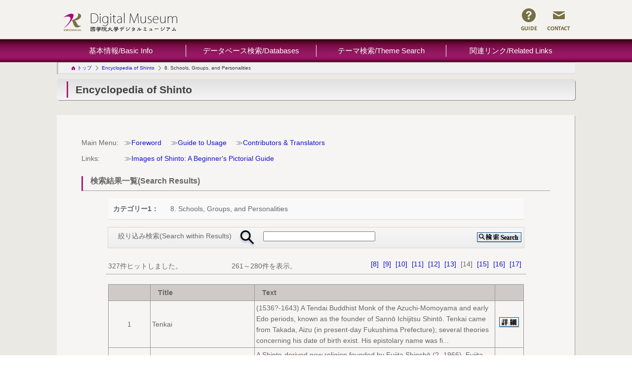

--- FILE ---
content_type: text/html; charset=utf-8
request_url: https://d-museum.kokugakuin.ac.jp/eos/search/?contents_type=116&pageID=14
body_size: 9620
content:
<!DOCTYPE html> 
<html lang="ja">
<head>
<meta http-equiv="Content-Type" content="text/html; charset=UTF-8">
<meta http-equiv="Content-Style-Type" content="text/css">
<meta http-equiv="Content-Script-Type" content="text/javascript">
<meta http-equiv="x-ua-compatible" content="IE=Edge">
<title>8. Schools&#44; Groups&#44; and Personalities | 國學院大學デジタルミュージアム</title>
<meta name="Keywords" content="8. Schools, Groups, and Personalities,國學院大學博物館,考古,神道,日本,文化,歴史,国学院大学博物館,縄文,神社,宗教,東京,データベース,デジタル,Japanese,tokyo,shibuya,Culture,History,Museum,Archaeology,jomon,,Shinto,Shrine,religion,Kokugakuin,University,Japan,tokyo,database,digital">
<meta name="Description" content="國學院大學デジタル・ミュージアムは、本学における研究成果を学内外で研究・教育に利用していただくためのものであり、研究者、学生、一般の方々など、幅広い利用者を想定して作られています。　内容としては、様々なデータベースの集合体（各種の学術データベース、オンライン事典、デジタル・ライブラリーなどを含んでいます）であり、英語や韓国語など日本語以外の言語で利用できるデータベースも含んでいます。それぞれのデータベースは独自の目的で作られており、また収録されているデータについてもテキストデータ、画像データ、音声データ、動画データなど様々な形式のものを含んでおりますが、それら全てを対象とする統合検索によって横断的なアクセスが可能となっています。　なお、このサイトは、個別のデータベースの管理運営担当者との協力のもと、研究開発推進機構・日本文化研究所の総合プロジェクトが中心となって運営していますThe Kokugakuin University Digital Museum is designed for a wide range of users, including researchers, students, and the general public, so that the research results of this university can be used for research and education both inside and outside the university. ..The content is a collection of various databases (including various academic databases, online encyclopedias, digital libraries, etc.), including databases that can be used in languages ​​other than Japanese, such as English and Korean. is. Each database is created for its own purpose, and the recorded data includes various formats such as text data, image data, audio data, video data, etc., but all of them are targeted. Cross-sectional access is possible by integrated search.This site is operated mainly by the comprehensive project of the Research and Development Promotion Organization and the Institute of Japanese Culture, in cooperation with the person in charge of managing and operating individual databases.">
<meta name="viewport" content="width=device-width, initial-scale=1, maximum-scale=1, minimum-scale=1">

<link rel="home" href="/" title="國學院大學デジタルミュージアム" >
<link rel="index" href="/sitemap/" title="國學院大學デジタルミュージアム サイトマップ" >
<link rel="alternate" media="handheld" href="/eos/search/" >


<meta name="robots" content="INDEX,FOLLOW">
<meta name="robots" content="NOODP">
<meta name="robots" content="NOYDIR">

<meta property="og:title" content="検索結果一覧 | 國學院大學デジタルミュージアム">
<meta property="og:description" content="國學院大學デジタル・ミュージアムは、本学における研究成果を学内外で研究・教育に利用していただくためのものであり、研究者、学生、一般の方々など、幅広い利用者を想定して作られています。　内容としては、様々なデータベースの集合体（各種の学術データベース、オンライン事典、デジタル・ライブラリーなどを含んでいます）であり、英語や韓国語など日本語以外の言語で利用できるデータベースも含んでいます。それぞれのデータベースは独自の目的で作られており、また収録されているデータについてもテキストデータ、画像データ、音声データ、動画データなど様々な形式のものを含んでおりますが、それら全てを対象とする統合検索によって横断的なアクセスが可能となっています。　なお、このサイトは、個別のデータベースの管理運営担当者との協力のもと、研究開発推進機構・日本文化研究所の総合プロジェクトが中心となって運営していますThe Kokugakuin University Digital Museum is designed for a wide range of users, including researchers, students, and the general public, so that the research results of this university can be used for research and education both inside and outside the university. ..The content is a collection of various databases (including various academic databases, online encyclopedias, digital libraries, etc.), including databases that can be used in languages ​​other than Japanese, such as English and Korean. is. Each database is created for its own purpose, and the recorded data includes various formats such as text data, image data, audio data, video data, etc., but all of them are targeted. Cross-sectional access is possible by integrated search.This site is operated mainly by the comprehensive project of the Research and Development Promotion Organization and the Institute of Japanese Culture, in cooperation with the person in charge of managing and operating individual databases.">
<meta property="og:image" content="https://d-museum.kokugakuin.ac.jp/files/user/images/common/ogp.png">
<meta property="og:type" content="website">
<meta property="og:site_name" content="國學院大學デジタルミュージアム">
<meta property="og:url" content="https://d-museum.kokugakuin.ac.jp//eos/search/">

<link href="/css/front/default.css?v=1462552476" rel="stylesheet" type="text/css" media="screen,print">
<link href="/files/css/front/layout1.css?v=1439525574" rel="stylesheet" type="text/css" media="screen,print">
<link href="/files/css/front/parts.css?v=1762502002" rel="stylesheet" type="text/css" media="screen,print">
<link href="/css/front/modules.css?v=1462552476" rel="stylesheet" type="text/css" media="screen,print">
<link href="/css/front/print.css?v=1462552476" rel="stylesheet" type="text/css" media="screen,print">
<link href="/files/css/front/customize.css?v=1705766357" rel="stylesheet" type="text/css" media="screen,print">

<link rel="icon" href="/favicon.ico?v=">
<link rel="SHORTCUT ICON" href="/favicon.ico?v=">
<script type="text/javascript" src="/js/default.v2.js?v=1462552477"></script>
<script src="//code.jquery.com/jquery-1.11.3.min.js"></script>
<script>

(function($){
$(document).ready(function(){
    // [SP]メニュー
    $('.hd_nav .menu').click(function(){
        $('#nav_menu, .overlay').show();
    });
    $('#nav_menu .close, .overlay').click(function(){
        $('#nav_menu, .overlay').hide();
    })
    $('#nav_menu .trigger').click(function(){
        $(this).toggleClass('open');
        $(this).next('.child').slideToggle(); 
    });
    // ページトップへ
    $('.pagetop').click(function(){
        $('body, html').animate({scrollTop: 0}, 500);
        return false;
    });
});
})(jQuery);

</script>

<meta name="author" content="">

<!-- Google tag (gtag.js) -->
<script async src="https://www.googletagmanager.com/gtag/js?id=G-356292F164"></script>

<script>
  window.dataLayer = window.dataLayer || [];
  function gtag(){dataLayer.push(arguments);}
  gtag('js', new Date());

  gtag('config', 'G-356292F164');
</script>



<script async src="https://www.googletagmanager.com/gtag/js?id="></script>

<script>
    window.dataLayer = window.dataLayer || [];
    function gtag(){dataLayer.push(arguments);}
    gtag('js', new Date());
    gtag('config', '',{"page_module":"topics","main_module_id":0,"page_sysnm":"topics_list11","group_id":10});
</script>

</head>

<body class="layout1">

<div id="topics_list11" class="wrapper1">
<div id="main_module_id_" class="wrapper2">
<div id="container">

    <header id="header"><div id="header">
<div class="hdWrapper">
<div class="pc">
<div class="logo">
<a href="https://d-museum.kokugakuin.ac.jp/"><img src="/files/user/images/common/logo.png?v=1606988694" alt="國學院大學デジタル・ミュージアム"></a>
</div>
<ul class="subnav">
<li><a href="https://d-museum.kokugakuin.ac.jp/"><img src="/files/user/images/common/hd_icn_guide.png?v=1439459857" alt="GUIDE"></a></li>
<li><a href="https://d-museum.kokugakuin.ac.jp/contact/"><img src="/files/user/images/common/hd_icn_contact.png?v=1439459857" alt="CONTACT"></a></li>
</ul>
</div><!-- /.pc -->

<div class="sp">
<div class="logo">
<a href="https://d-museum.kokugakuin.ac.jp/"><img src="/files/user/images/common/logo.png?v=1606988694" alt="國學院大學デジタル・ミュージアム"></a>
</div>
<div class="hd_nav">
<ul class="btn">
<li class="menu">
<img src="/files/user/images/sp/common/hd_icn_menu.png?v=1439905437" alt="MENU">
</li>
</ul>
</div>
</div><!-- /.sp -->
<div class="sp">
<nav id="nav_menu">
<div class="logo">
<a href="https://d-museum.kokugakuin.ac.jp/"><img src="/files/user/images/common/logo.png?v=1606988694" alt="國學院大學デジタル・ミュージアム"></a>
</div>
<div class="link">
<ul class="btn">
<li class="guide"><a href="https://d-museum.kokugakuin.ac.jp/"><img src="/files/user/images/sp/common/nav_icn_guide.png?v=1439905437" alt="GUIDE"></a></li>
<li class="contact"><a href="https://d-museum.kokugakuin.ac.jp/contact/"><img src="/files/user/images/sp/common/nav_icn_contact.png?v=1440597592" alt="CONTACT"></a></li>
</ul>
</div>
<ul class="nav">
<li>
<p class="trigger">基本情報</p>
    <ul class="child">
        <li><a href="https://d-museum.kokugakuin.ac.jp/about/">デジタル・ミュージアムとは</a></li>
        <li><a href="dummy.html">デジタル・ミュージアムの使い方</a></li>
    </ul>
</li>
<li>
<p class="parent"><a href="https://d-museum.kokugakuin.ac.jp/database/">データベース検索/概要</a></p>
</li>
<li>
<p class="parent"><a href="https://d-museum.kokugakuin.ac.jp/theme/">テーマ検索/概要</a></p>
</li>
<li>
<p class="parent"><a href="dummy.html">関連リンク</a></p>
</li>
</ul>
<div class="close">閉じる</div>
</nav>
<div class="overlay"></div>
</div><!-- /.sp -->
</div><!-- /.hdWrapper -->
</div><!-- /.#header --></header>

    <nav id="navi"><div id="global-navi">
  <div class="pc">
        <ul class="navi">
            <li>
                <p class="trigger" style="font-family: 'Yu Gothic', '游ゴシック体', 'YuGothic', sans-serif;">基本情報/Basic Info</p>
                <ul class="child">
                    <li><p><span><font face="'Yu Gothic', '游ゴシック体', 'YuGothic', sans-serif">基本情報/Basic Info</font></span></p></li>
                    <li><a href="https://d-museum.kokugakuin.ac.jp/about/"><font face="'Yu Gothic', '游ゴシック体', 'YuGothic', sans-serif">デジタルミュージアムとは/About</font></a></li>
                    <li><a href="https://d-museum.kokugakuin.ac.jp/files/user/images/common/how_to_kokugakuin_digital_museum.pdf" onclick="window.open(this.href, '', 'resizable=no,status=no,location=no,toolbar=no,menubar=no,fullscreen=no,scrollbars=no,dependent=no'); return false;"><font face="'Yu Gothic', '游ゴシック体', 'YuGothic', sans-serif">デジタルミュージアムの使い方/How to</font></a></li>
                </ul>
            </li>
            <li>
                <p class="trigger" style="font-family: 'Yu Gothic', '游ゴシック体', 'YuGothic', sans-serif;">データベース検索/Databases</p>
                <ul class="child">
                    <li><p><span><font face="'Yu Gothic', '游ゴシック体', 'YuGothic', sans-serif">データベース検索/Databases</font></span></p></li>
                    <li><a href="https://d-museum.kokugakuin.ac.jp/database/termsofuse"><font face="'Yu Gothic', '游ゴシック体', 'YuGothic', sans-serif">条件と利用方法/Terms and Usage</font></a></li>
                    <li><a href="https://d-museum.kokugakuin.ac.jp/database/"><font face="'Yu Gothic', '游ゴシック体', 'YuGothic', sans-serif">データベース一覧・概要/Database List and Overview</font></a></li>
                </ul>
            </li>
            <li>
                <p class="trigger" style="font-family: 'Yu Gothic', '游ゴシック体', 'YuGothic', sans-serif;">テーマ検索/Theme Search</p>
                <ul class="child">
                    <li><p><a href="https://d-museum.kokugakuin.ac.jp/theme/"><font face="'Yu Gothic', '游ゴシック体', 'YuGothic', sans-serif">テーマ検索/Theme Search</font></a></p></li>
                </ul>
            </li>
            <li>
                <p class="trigger" style="font-family: 'Yu Gothic', '游ゴシック体', 'YuGothic', sans-serif;">関連リンク/Related Links</p>
                <ul class="child">
                    <li><p><a href="https://d-museum.kokugakuin.ac.jp/dm_link/"><font face="'Yu Gothic', '游ゴシック体', 'YuGothic', sans-serif">関連リンク/Related Links</font></a></p></li>
                </ul>
            </li>
        </ul>
    </div>
</div></nav>
<div id="footpath"><ul>
                        <li class="top"><a href="https://d-museum.kokugakuin.ac.jp/">トップ</a></li>
                                <li><a href="https://d-museum.kokugakuin.ac.jp/eos/">Encyclopedia of Shinto</a></li>
                                            <li class="cur">8. Schools, Groups, and Personalities</li>
                        </ul></div>
<div id="contents">
    <div id="top_contents">
      <div id="sub_module1">
          
      </div>
    </div>
    <div id="main_contents">
      <div id="sub_module2">
          
      </div>
      <div id="sub_module3">
          
      </div>
      <div id="main_module">
          <div id="contents1000271"><h1 class="pageTit"><span>Encyclopedia of Shinto</span></h1>
<div class="second">
  <div class="inner">

<table class="menumain">
    <tbody>
        <tr>
        <td>Main Menu: &nbsp;&nbsp;</td>
        <td>
            <ul class="mnumain-linklist">
            <li>≫<a href="https://d-museum.kokugakuin.ac.jp/eos/foreword/">Foreword</a></li>
            <li>≫<a href="https://d-museum.kokugakuin.ac.jp/eos/usage/">Guide to Usage</a></li>
            <li>≫<a href="https://d-museum.kokugakuin.ac.jp/eos/contributors/">Contributors &amp; Translators</a></li>
        </ul>
        </td>
        </tr>
        <tr>
        <td>Links: &nbsp;&nbsp;</td>
        <td>
            <ul class="mnumain-linklist">
            <li>≫<a rel="noopener" href="http://eos.kokugakuin.ac.jp/pictorialguide/" target="_blank">Images of Shinto: A Beginner's Pictorial Guide</a></li>
        </ul>
        </td>
        </tr>
    </tbody>
</table> 
<h2 class="u-mt-20 h2Title"><span>検索結果一覧(Search Results)</span></h2>

<ul class="word">
    
      
                            <li class="subtitle">カテゴリー1：</li>
          <li>8. Schools, Groups, and Personalities</li>
                                                                            </ul>


<form name="freewordSearchForm" method="get" action="https://d-museum.kokugakuin.ac.jp/eos/search/" onsubmit="return false;">
  <div class="search">
    <span class="text">絞り込み検索(Search within Results)</span>
      <img src="/files/user/images/common/icon_search.jpg?v=1603261815" alt="検索" width="56" height="41">
      <span class="result-condition"><input name="topics_keyword" id="topics_keyword" type="text" value=""></span>
      <span class="btright"><a href="javascript:void(0)" onclick="input_free_check();return false;" class="btsearchB"> </a></span>
                      
                                                    <input type="hidden" name="contents_type[]" value="116">
                                                                                                                                                            </div>
  <input type="hidden" id="searchFreeword" name="searchFreeword" value="">
  </form>
  
  <script type="text/javascript">
  
    /**
     * フリーワード検索の検索条件未入力チェックを行います。
     */
    function input_free_check() {
      /* 検索条件未入力チェック */
      var inputObj = document.getElementById("topics_keyword");
      if (inputObj != undefined) {
        if (inputObj.value != "") {
          if(document.getElementById("searchFreeword").value != "") {
            document.getElementById('topics_keyword').value = document.getElementById("searchFreeword").value + " " + inputObj.value;
            document.getElementById("searchFreeword").value=document.getElementById("searchFreeword").value;
          }
          document.freewordSearchForm.submit();
          return true;
        }
      }
    
      alert("検索条件を入力してください。");
      return false;
    }
  
  </script>
  

<div class="navi1">
  <span class="hit"><span class="bold">327</span>件ヒットしました。</span>

      
    
  
  <span class="vol"><span class="bold">261～280</span>件を表示。</span>
  <span class="pages">
    <ul class="page1">
                              <li>
            <a href="https://d-museum.kokugakuin.ac.jp/eos/search/?contents_type=116&amp;pageID=8" title="page 8" class="router-link-active">[8]</a>
          
        </li>
                        <li>
            <a href="https://d-museum.kokugakuin.ac.jp/eos/search/?contents_type=116&amp;pageID=9" title="page 9" class="router-link-active">[9]</a>
          
        </li>
                        <li>
            <a href="https://d-museum.kokugakuin.ac.jp/eos/search/?contents_type=116&amp;pageID=10" title="page 10" class="router-link-active">[10]</a>
          
        </li>
                        <li>
            <a href="https://d-museum.kokugakuin.ac.jp/eos/search/?contents_type=116&amp;pageID=11" title="page 11" class="router-link-active">[11]</a>
          
        </li>
                        <li>
            <a href="https://d-museum.kokugakuin.ac.jp/eos/search/?contents_type=116&amp;pageID=12" title="page 12" class="router-link-active">[12]</a>
          
        </li>
                        <li>
            <a href="https://d-museum.kokugakuin.ac.jp/eos/search/?contents_type=116&amp;pageID=13" title="page 13" class="router-link-active">[13]</a>
          
        </li>
                      <li class="bold">[14]
          
        </li>
                        <li>
            <a href="https://d-museum.kokugakuin.ac.jp/eos/search/?contents_type=116&amp;pageID=15" title="page 15" class="router-link-active">[15]</a>
          
        </li>
                        <li>
            <a href="https://d-museum.kokugakuin.ac.jp/eos/search/?contents_type=116&amp;pageID=16" title="page 16" class="router-link-active">[16]</a>
          
        </li>
                        <li>
            <a href="https://d-museum.kokugakuin.ac.jp/eos/search/?contents_type=116&amp;pageID=17" title="page 17" class="router-link-active">[17]</a>
          
        </li>
          </ul>
  </span>
</div>

<table id="eos" class="ichiran">
  <tbody>
  <tr>
    <th width="10%"></th>
    <th width="25%">Title</th>
    <th width="58%">Text</th>
    <th width="7%"></th>
  </tr>
        <tr>
        <td width="10%" class="u-text--center">1</td>
        <td width="25%">Tenkai</td>
        
        <td width="58%">(1536?-1643) A Tendai Buddhist Monk of the Azuchi-Momoyama and early Edo periods, known as the founder of Sannō Ichijitsu Shintō.          Tenkai came from Takada, Aizu (in present-day Fukushima Prefecture); several theories concerning his date of birth exist. His epistolary name was fi...</td>
        <td width="7%" class="u-text--center">
          <a href="https://d-museum.kokugakuin.ac.jp/eos/detail/?id=9872" class="search-detail"> </a>
        </td>
      </tr>    
        <tr>
        <td width="10%" class="u-text--center">2</td>
        <td width="25%">Tenkōkyō</td>
        
        <td width="58%">A Shinto-derived new religion founded by Fujita Shinshō (?- 1966). Fujita was born into a farming family in Uma district in Ehime Prefecture, and at the age of nineteen received a revelation from a deity he called Tenchikane no kami (&quot;heaven-earth gold deity,&quot; simultane...</td>
        <td width="7%" class="u-text--center">
          <a href="https://d-museum.kokugakuin.ac.jp/eos/detail/?id=9755" class="search-detail"> </a>
        </td>
      </tr>    
        <tr>
        <td width="10%" class="u-text--center">3</td>
        <td width="25%">Tenrikyō</td>
        
        <td width="58%">Together with being one of the thirteen sects of prewar Shinto, Tenrikyō was Japan&#39;s largest new religion from Meiji era until Japan&#39;s defeat in World War II (1945). In the tenth lunar month of 1863 Nakayama Miki (1798-1887) had a sudden experience of spirit possession ( kam...</td>
        <td width="7%" class="u-text--center">
          <a href="https://d-museum.kokugakuin.ac.jp/eos/detail/?id=9753" class="search-detail"> </a>
        </td>
      </tr>    
        <tr>
        <td width="10%" class="u-text--center">4</td>
        <td width="25%">Tensei Shinbikai</td>
        
        <td width="58%">A Shinto-derived new religion strongly influenced by Sekai Kyūseikyō. Its founder Iwanaga Kayoko (1934-) became a member of Sekai Kyūseikyō in 1958. Her husband Hidetaka also joined, and together they alternated leadership of the movement's Ujina branch center in Hiroshima. Du...</td>
        <td width="7%" class="u-text--center">
          <a href="https://d-museum.kokugakuin.ac.jp/eos/detail/?id=9752" class="search-detail"> </a>
        </td>
      </tr>    
        <tr>
        <td width="10%" class="u-text--center">5</td>
        <td width="25%">Tensha Tsuchimikado Shintō Honchō</td>
        
        <td width="58%">A religious movement drawing its inspiration from Tsuchimikado Shintō (Tensha Shintō) which was established in the early modern period by the Tsuchimikado family (descendants of the Heian period Yin-Yang ritualist Abe no Seimei). Dissolved in 1870, Tsuchimikado Shintō was rev...</td>
        <td width="7%" class="u-text--center">
          <a href="https://d-museum.kokugakuin.ac.jp/eos/detail/?id=9751" class="search-detail"> </a>
        </td>
      </tr>    
        <tr>
        <td width="10%" class="u-text--center">6</td>
        <td width="25%">Tenshin Seikyō</td>
        
        <td width="58%">A new religious movement founded by Shimada Seiichi (1896-1985). Seiichi was born the second son of a farming family in Kazo City in Saitama Prefecture. It is said that Shimada's birth had been prophesied a year before by a  kami  that had periodically possessed his elder brother since ...</td>
        <td width="7%" class="u-text--center">
          <a href="https://d-museum.kokugakuin.ac.jp/eos/detail/?id=9132" class="search-detail"> </a>
        </td>
      </tr>    
        <tr>
        <td width="10%" class="u-text--center">7</td>
        <td width="25%">Tenshindō Kyōdan</td>
        
        <td width="58%">A Shinto-derived new religion with strong eclectic tendencies, founded by Tamura Reishō (1890-1968). While working in the office of the Governor-General of Korea, Reishō studied the Daoistic magical arts transmitted in Korea since ancient times. It is said that after returning ...</td>
        <td width="7%" class="u-text--center">
          <a href="https://d-museum.kokugakuin.ac.jp/eos/detail/?id=9750" class="search-detail"> </a>
        </td>
      </tr>    
        <tr>
        <td width="10%" class="u-text--center">8</td>
        <td width="25%">Tenshinkyō Shin'yūden Kyōkai</td>
        
        <td width="58%">A Shinto-derived new religion founded by Kamiide Fusae (1922-1980). Having become a devotee of Tenrikyō due through her aunt&#39;s introduction, Kamiide had a sudden experience of spirit possession ( kamigakari ) in 1958. The oracle she received was from the &quot; kami  of heaven...</td>
        <td width="7%" class="u-text--center">
          <a href="https://d-museum.kokugakuin.ac.jp/eos/detail/?id=9749" class="search-detail"> </a>
        </td>
      </tr>    
        <tr>
        <td width="10%" class="u-text--center">9</td>
        <td width="25%">Tenshō Kōtai Jingūkyō</td>
        
        <td width="58%">A Shinto-based new religion founded by Kitamura Sayo (1900-1967). Kitamura was born into a farming family in Kumage district in Yamaguchi Prefecture, but married into the Kitamura household, where she experienced a very strict mother-in-law. After one of family's outbuildings ...</td>
        <td width="7%" class="u-text--center">
          <a href="https://d-museum.kokugakuin.ac.jp/eos/detail/?id=9131" class="search-detail"> </a>
        </td>
      </tr>    
        <tr>
        <td width="10%" class="u-text--center">10</td>
        <td width="25%">Tenshōkyō</td>
        
        <td width="58%">A Shinto-derived new religion founded by Senba Hideo (1925-) and his wife Senba Kimiko, both of whom were born in Hokkaido. Senba Hideo's family were devotees of Tenrikyō, but when Hideo became ill in March 1953, the couple went to the Terahama branch of Ontakekyō in Hokkaido and beca...</td>
        <td width="7%" class="u-text--center">
          <a href="https://d-museum.kokugakuin.ac.jp/eos/detail/?id=9130" class="search-detail"> </a>
        </td>
      </tr>    
        <tr>
        <td width="10%" class="u-text--center">11</td>
        <td width="25%">Tenshūkyō</td>
        
        <td width="58%">A Shinto-derived new religion founded by Unagami Haruho (1896-1965). Its origins lie in Unagami&#39;s dissatisfaction with Buddhism, whereupon he took up the study of Shinto and established the group Kōtokukai in the Denmachō area of Yotsuya district, Tokyo. Initially Unagami...</td>
        <td width="7%" class="u-text--center">
          <a href="https://d-museum.kokugakuin.ac.jp/eos/detail/?id=9129" class="search-detail"> </a>
        </td>
      </tr>    
        <tr>
        <td width="10%" class="u-text--center">12</td>
        <td width="25%">Tokoyo Nagatane</td>
        
        <td width="58%">(1832-86) An early Meiji-era scholar of National Learning ( kokugaku ) of the Hirata school. Born in 1832, Tokoyo lived in Mibu, Tsuga District, Shimotsuke Province (present-day Mibu-chō, Tochigi Prefecture). He name was first Tokozumi Keikichi, but he later changed it to Tokoyo ...</td>
        <td width="7%" class="u-text--center">
          <a href="https://d-museum.kokugakuin.ac.jp/eos/detail/?id=9871" class="search-detail"> </a>
        </td>
      </tr>    
        <tr>
        <td width="10%" class="u-text--center">13</td>
        <td width="25%">Tokugawa Mitsukuni</td>
        
        <td width="58%">(1628-17) Second-generation domainal lord of Mito Domain in the early Edo period. His childhood name was Chōmaru, then Chiyomatsu, and his styles were Tokuaki, Kanshi, and Shiryū. He used Nisshinsai and other studio names, and his posthumous title was Gikō. He was appointed Vice M...</td>
        <td width="7%" class="u-text--center">
          <a href="https://d-museum.kokugakuin.ac.jp/eos/detail/?id=9870" class="search-detail"> </a>
        </td>
      </tr>    
        <tr>
        <td width="10%" class="u-text--center">14</td>
        <td width="25%">Tokugawa Yoshinao</td>
        
        <td width="58%">(16-5) Lord of Kōfu Domain (in present-day Yamanashi Prefecture)and Owari Nagoya Domain (in Aichi Prefecture) in the early Edo period. His style was Shikei, and his posthumous name was Genkei. He was born as the fifth son of Tokugawa Ieyasu in 1600, and spent his childhood in Suruga P...</td>
        <td width="7%" class="u-text--center">
          <a href="https://d-museum.kokugakuin.ac.jp/eos/detail/?id=9869" class="search-detail"> </a>
        </td>
      </tr>    
        <tr>
        <td width="10%" class="u-text--center">15</td>
        <td width="25%">Tokumitsukyō</td>
        
        <td width="58%">A Shinto-derived religious movement founded by Kanada Tokuaki (1863-1919). Kanada was born in Osaka Prefecture on September 20, 1863, as the eldest son of Kanada Tokuhei. He subsequently succeeded to head of the Kanada household of relatives. In 1871 he became an apprentice to Asa...</td>
        <td width="7%" class="u-text--center">
          <a href="https://d-museum.kokugakuin.ac.jp/eos/detail/?id=9128" class="search-detail"> </a>
        </td>
      </tr>    
        <tr>
        <td width="10%" class="u-text--center">16</td>
        <td width="25%">Tomobe Yasutaka</td>
        
        <td width="58%">(1667-174) A scholar of Suika Shintō of the mid-Edo period. His common name was Buemon, and his epistolary names were Shiansai and Yaegaki no Okina. Born at Shinagawa in Edo on the first day of the twelfth month of 1667, Tomobe began studying Neo-Confucianism under Satō Naokata (1650...</td>
        <td width="7%" class="u-text--center">
          <a href="https://d-museum.kokugakuin.ac.jp/eos/detail/?id=9868" class="search-detail"> </a>
        </td>
      </tr>    
        <tr>
        <td width="10%" class="u-text--center">17</td>
        <td width="25%">Tomokiyo Yoshisane</td>
        
        <td width="58%">Founder of Shintō Tenkōkyo. His original name was Kyūgo, and epistolary names included Tenkō, Mokusan, Joyō, and Banzan. Tomokiyo was born on October 9, 1888, in what is today Yamaguchi City, and reports state that at the age of eleven, he had the experience of  kamikakushi , namely, b...</td>
        <td width="7%" class="u-text--center">
          <a href="https://d-museum.kokugakuin.ac.jp/eos/detail/?id=9867" class="search-detail"> </a>
        </td>
      </tr>    
        <tr>
        <td width="10%" class="u-text--center">18</td>
        <td width="25%">Tsuchimikado Shintō</td>
        
        <td width="58%">A form of Shinto formulated in the mid-Edo period by the head of court diviners ( onmyō no kami ) Tsuchimikado Yasutomi. Yasutomi synthesized the astrological and calendrical theories transmitted by the Onmyōdō specialists of the Abe clan (later known as Tsuchimikado) that origin...</td>
        <td width="7%" class="u-text--center">
          <a href="https://d-museum.kokugakuin.ac.jp/eos/detail/?id=9907" class="search-detail"> </a>
        </td>
      </tr>    
        <tr>
        <td width="10%" class="u-text--center">19</td>
        <td width="25%">Tsuchimikado Yasutomi</td>
        
        <td width="58%">(1655-1717) Scholar of the way of Yin-Yang ( onmyō ), and Shintoist of the mid-Edo period, who formulated and integrated Tsuchimikado Shintō. He is generally thought to have been born on the twentieth day of the sixth month, 1655, but one theory holds that he was actually born on the ei...</td>
        <td width="7%" class="u-text--center">
          <a href="https://d-museum.kokugakuin.ac.jp/eos/detail/?id=9866" class="search-detail"> </a>
        </td>
      </tr>    
        <tr>
        <td width="10%" class="u-text--center">20</td>
        <td width="25%">Tsunoda Tadayuki</td>
        
        <td width="58%">(1834-1918) Chief Priest ( gūji ) of the shrine Atsuta Jingū. His common name was Yoshisaburō, and he used the epistolary names ( gō ) Ibukinoya and Shizumenoiwamuro, among others. He was born on the sixth day of the eleventh month, 1834, in Iwamurata, Kita Saku District, Shinano Prov...</td>
        <td width="7%" class="u-text--center">
          <a href="https://d-museum.kokugakuin.ac.jp/eos/detail/?id=9865" class="search-detail"> </a>
        </td>
      </tr>    
    </tbody>
</table>

<div class="navi1 bottom">
  <span>
    <ul class="page1">
      
                        <li>
            <a href="https://d-museum.kokugakuin.ac.jp/eos/search/?contents_type=116&amp;pageID=8" title="page 8" class="router-link-active">[8]</a>
          
        </li>
                        <li>
            <a href="https://d-museum.kokugakuin.ac.jp/eos/search/?contents_type=116&amp;pageID=9" title="page 9" class="router-link-active">[9]</a>
          
        </li>
                        <li>
            <a href="https://d-museum.kokugakuin.ac.jp/eos/search/?contents_type=116&amp;pageID=10" title="page 10" class="router-link-active">[10]</a>
          
        </li>
                        <li>
            <a href="https://d-museum.kokugakuin.ac.jp/eos/search/?contents_type=116&amp;pageID=11" title="page 11" class="router-link-active">[11]</a>
          
        </li>
                        <li>
            <a href="https://d-museum.kokugakuin.ac.jp/eos/search/?contents_type=116&amp;pageID=12" title="page 12" class="router-link-active">[12]</a>
          
        </li>
                        <li>
            <a href="https://d-museum.kokugakuin.ac.jp/eos/search/?contents_type=116&amp;pageID=13" title="page 13" class="router-link-active">[13]</a>
          
        </li>
                      <li class="bold">[14]
          
        </li>
                        <li>
            <a href="https://d-museum.kokugakuin.ac.jp/eos/search/?contents_type=116&amp;pageID=15" title="page 15" class="router-link-active">[15]</a>
          
        </li>
                        <li>
            <a href="https://d-museum.kokugakuin.ac.jp/eos/search/?contents_type=116&amp;pageID=16" title="page 16" class="router-link-active">[16]</a>
          
        </li>
                        <li>
            <a href="https://d-museum.kokugakuin.ac.jp/eos/search/?contents_type=116&amp;pageID=17" title="page 17" class="router-link-active">[17]</a>
          
        </li>
          </ul>
  </span>
</div>

</div><!-- /.inner -->
</div><!-- /.second --></div><!-- //div id="contents1000271 -->

      </div>
      <div id="sub_module4">
          
      </div>
      <div id="sub_module5">
          
      </div>
      <div id="sub_module7">
          
      </div>
    </div>
    <div id="bottom_contents">
      <div id="sub_module6">
          
      </div>
    </div>
</div>

    <footer id="footer"><div id="footer">
　<div class="container">
    <dl class="address">
        <dt class="logo">
            <a rel="noopener" href="http://www.kokugakuin.ac.jp/" target="_blank"></a >
        </dt>
        <dd class="shibuya">
            <p>
                渋谷キャンパス<br>
                〒150-8440 東京都渋谷区東4-10-28
            </p>
        </dd>
        <dd>
            <p>
                たまプラーザキャンパス<br>
                〒225-0003 神奈川県横浜市青葉区新石川3-22-1
            </p>
        </dd>
    </dl>
        <dl>
            <dd class="u-text--center">｜<a href="https://d-museum.kokugakuin.ac.jp/aboutsite/">このサイトについて</a>｜<a href="https://d-museum.kokugakuin.ac.jp/privacypolicy/">プライバシーポリシー</a>｜</dd>
        </dl>            
        <p class="copyright">COPYRIGHT &copy; Kokugakuin University. ALL RIGHT RESERVED.</p>
    </div>
　</div>
</div><!-- /#footer --></footer>
</div>

</div>
</div>

<script type="text/javascript" src="/files/user/js/jquery.cookie.js?v=1448509707"></script>
</body>
</html>

--- FILE ---
content_type: text/css
request_url: https://d-museum.kokugakuin.ac.jp/files/css/front/layout1.css?v=1439525574
body_size: 448
content:
@charset "UTF-8";

/* レイアウト用ブロックの設定
------------------------------------------------------------ */
body {
	text-align:center;
}

.mng_line {
	width:100%;
	margin-left: auto;margin-right: auto;
	text-align:left;
}

#container {
	width:100%;
	margin-left: auto;margin-right: auto;
	text-align:left;
}

#header {
}

#navi {
}

#footpath {
	width:100%;margin-left: auto;margin-right: auto;
}

#contents {
	width:100%;margin-left: auto;margin-right: auto;
}

#top_contents {
}

#main_contents {
}

#bottom_contents {
}

#footer {
}



--- FILE ---
content_type: text/css
request_url: https://d-museum.kokugakuin.ac.jp/files/css/front/customize.css?v=1705766357
body_size: 3448
content:
@charset "UTF-8"; 

/* 記事タイトル */
div.blog_item h4.subject {
    border-bottom: 0px solid #ffffff;
    border-left: 0px solid #ffffff;
    margin-bottom: 0px;
    padding: 0px;
}


#blog_new_item_cal_b table {
    font-size: 92.30%;
    margin-bottom: 20px;
    width: 690px;
    border: 0px #d0d0d0 solid;
    border-collapse: collapse;
    border-spacing: 0;
}

.topics_cal_b_digest span.group {
    color: #000;
    font-size: 84.61%;
}
.topics_contents{
	margin: 20px 18px 10px 0px;
	padding: 0px;
	line-height: 150%;
}
.topics_contents img{
	padding: 10px;
}
#MB_content {
	padding: 6px !important;
	overflow: auto;
}

ul.topics_headline {
	padding-bottom: 0px;
}

/* 利用案内 カレンダーキャプション用 */
    .calendar .caption02 {
        padding: 10px 12px 5px;
        border-top: 1px solid #9c9b9c;
        border-right: 1px solid #ffffff;
        border-bottom: 1px solid #ffffff;
        border-left: 1px solid #9c9b9c;
        overflow: hidden;
        background: url(/files/user/images/top/calendar_caption_bg.gif?v=1439867036) repeat;
    }
    .calendar .caption02 .mark02 {
        width: 74px;
        float: left;
    }
    .calendar .caption02 .mark02 p {
        padding-left: 24px;
        position: relative;
        font-size: 85%;
        line-height: 20px;
    }
    .calendar .caption02 .mark02 p:before {
        width: 16px;
        height: 16px;
        position: absolute;
        left: 0;
        top: 2px;
    }
    .calendar .caption02 .mark02 .open02:before {
        content: url(/files/user/images/top/calendar_icn_open.gif?v=1440562674);
    }
    .calendar .caption02 .mark02 .closed02:before {
        content: url(/files/user/images/top/calendar_icn_closed.gif?v=1440562674);
    }
    .calendar .caption02 .mark02 .decided02:before {
        content: url(/files/user/images/top/calendar_icn_decided.gif?v=1452161692);
    }
    .calendar .caption02 dl {
        width: 340px;
        float: left;
    }
    .calendar .caption02 dl dt,
    .calendar .caption02 dl dd {
        margin-bottom: 5px;
        float: left;
        font-size: 85%;
    }
    .calendar .caption02 dl dt {
        width: 70px;
    }
    .calendar .caption02 dl dd {
        width: 270px;
    }
/* 利用案内 カレンダーキャプション用 ここまで */
/* 自由HTML矢印用 ここから */
    .yaji02:before {
        list-style-image: url(/files/user/yaji.png?v=1456990935);}
/* 自由HTML矢印用 ここまで */

/* 
 * 2020/11 add start 
 * 追加でスタイル変更できるものはこちらに追加
*/
/* お知らせ */
/* NEW or UP in Top */
.information .listItem h3 .status {
  color: #F00;
  font-size: 12px;
  padding-left: 17px;
}
/* NEW or UP in News List */
.sec_info .listItem h3 .status {
  color: #F00;
  font-size: 12px;
  padding-left: 17px;
}

/* お知らせ */
.sec_info.detail .heading {
    overflow: hidden;
}
.sec_info.detail .heading .status {
  padding: 1px 0;
  border: 1px solid rgba(0, 0, 0, 0.3);
  border-top: 1px solid rgba(255, 255, 255, 0.5);
  width: 82px;
  float: left;
  box-shadow: 0 2px 0 rgba(0, 0, 0, 0.35);
  font-size: 90%;
  color: #ffffff;
  text-align: center;
  text-shadow: 0 0 2px #000000;
  margin-right: 5px;
}
.sec_info.detail .heading .status.new {
  background-color: #a40b5d;
}
.sec_info.detail .heading .status.up {
  background-color: #c9a063;
}

@media print, screen and (min-width: 992px) {
    .sec_info.detail .mainBlock {
        /* margin: 0 auto; */
        padding-bottom: 40px;
        width: 840px;
        /* overflow: hidden; */
    }
    .sec_info.detail .mainBlock h3 {
        margin: 20px 0;
        font-size: 19px;
        color: #3b3b3b;
        text-align: center;
    }
    .sec_info.detail .mainBlock h3:before,
    .sec_info.detail .mainBlock h3:after {
        border-bottom: 1px solid #ffffff;
        width: 100%;
        height: 1px;
        display: block;
        background-color: #9b9b9b;
        content: "";
    }
    .sec_info.detail .mainBlock h3:before {
        margin-bottom: 16px;
    }
    .sec_info.detail .mainBlock h3:after {
        margin-top: 16px;
    }
    .sec_info.detail .mainBlock .wrapper {
        overflow: hidden;
    }
    .sec_info.detail .mainBlock .photo {
        margin: 0 30px 70px 70px;
        float: right;
        max-width: 300px;
    }

    .sec_info.detail .mainBlock .photo img {
        width: 100%;
    }
    .sec_info.detail .mainBlock .text {
        word-break: break-all;
    }
    .sec_info.detail .mainBlock .text .summary {
        margin: 20px 30px 0 0;
        overflow: hidden;
        clear: both;
    }
    .sec_info.detail .mainBlock .text .summary h4 {
        margin-bottom: 10px;
        width: 84px;
        background-color: #6e6e6e;
        font-weight: normal;
        color: #ffffff;
        text-align: center;
    }
    .sec_info.detail .mainBlock .text .summary table {
        border-top: 1px solid #cccccc;
        width: 100%;
    }
    .sec_info.detail .mainBlock .text .summary th,
    .sec_info.detail .mainBlock .text .summary td {
        padding: 10px;
        border-bottom: 1px solid #cccccc;
        font-size: 93%;
    }
    .sec_info.detail .mainBlock .text .summary th {
        width: 140px;
        background-color: #f2ebe4;
        font-weight: normal;
        color: #666666;
    }
    /* お申し込みボタン */
    .sec_info.detail .mainBlock .btn {
        margin: 40px 0;
        padding: 0 30%;
    }
    .sec_info.detail .mainBlock .btn a {
        padding: 6px 0;
        border: 1px solid #bebcbc;
        border-bottom: 2px solid #bebcbc;
        width: 100%;
        display: block;
        position: relative;
        box-shadow: inset 0 1px 0 #f1efe8;
        background: -webkit-gradient(linear, left top, left bottom, color-stop(1.00, #9d9882), color-stop(0.00, #c7bfa5));
        background: -ms-linear-gradient(#c7bfa5, #9d9882);
        background: linear-gradient(#c7bfa5, #9d9882);
        font-size: 136%;
        color: #ffffff;
        text-align: center;
        text-decoration: none;
        text-shadow: 0 -1px 0 #666666;
    }
    .sec_info.detail .mainBlock .btn a:after {
        margin: 2px 0 0 12px;
        display: inline-block;
        vertical-align: baseline;
        content: url(/files/user/images/common/arrow_btn.png?v=1603261814&v=1441869412);
    }
    .sec_info.detail .mainBlock .btn a:hover {
        opacity: 0.7;
        -moz-opacity: 0.7;
        filter: alpha(opacity=70);
    }
    /* ページャ */
    .sec_info.detail .pageLink {
        margin-top: 40px;
        padding-top: 40px;
        border-top: 1px solid #d2d2d2;
        position: relative;
    }
    .sec_info.detail .pageLink:before {
        border-bottom: 1px solid #ffffff;
        width: 100%;
        display: block;
        position: absolute;
        top: 0;
        content: "";
    }
    .sec_info.detail .pageLink ul {
        /* margin: 0 10%; */
        padding-bottom: 3px;
        /* width: 80%; */
        overflow: hidden;
    }
    .sec_info.detail .pageLink li {
        border-left: 1px solid #000000;
        width: 33%;
        float: left;
        box-shadow: 0 3px 0 rgba(0, 0, 0, 0.3);
        text-align: center;
        background-color: #333333;
        color: #aea791;
    }
    .sec_info.detail .pageLink li:before {
        width: 1px;
        height: 45px;
        background-color: #767676;
        content: "";
        display: inline-block;
        float: left;
    }
    .sec_info.detail .pageLink .prev:before {
        width: 0;
    } 
    .sec_info.detail .pageLink li:first-child {
        border-left: none;
    }
    .sec_info.detail .pageLink li,
    .sec_info.detail .pageLink li a {
        font-size: 103%;
    }
    .sec_info.detail .pageLink li a,
    .sec_info.detail .pageLink li span {
        padding: 10px 0;
        display: block;
        text-decoration: none;
        text-shadow: 1px 1px 1px #000000;
    }
    .sec_info.detail .pageLink li a {
        color: #aea791;
    }
    .sec_info.detail .pageLink li a:hover {
        background-color: #7a7569;
    }
    .sec_info.detail .pageLink li span {
        opacity: 0.15;
        -moz-opacity: 0.15;
        filter: alpha(opacity=15);
    }
    .sec_info.detail .pageLink .prev,
    .sec_info.detail .pageLink .prev a,
    .sec_info.detail .pageLink .prev span {
        border-radius: 5px 0 0 5px;
    }
    .sec_info.detail .pageLink .next,
    .sec_info.detail .pageLink .next a,
    .sec_info.detail .pageLink .next span {
        border-radius: 0 5px 5px 0;
    }
    .sec_info.detail .pageLink .prev a:before,
    .sec_info.detail .pageLink .prev span:before {
        margin: 2px 10px 0 0;
        display: inline-block;
        vertical-align: middle;
        content: url(/files/user/images/event/icon_prev_pageLink.png?v=1441868096&v=1441868096);
        height: 18px;
    }
    .sec_info.detail .pageLink .tolist a:before {
        margin: 2px 10px 0 0;
        display: inline-block;
        vertical-align: middle;
        content: url(/files/user/images/event/icon_list_pageLink.png?v=1441868096&v=1441868096);
        height: 18px;
    }
    .sec_info.detail .pageLink .next a:after,
    .sec_info.detail .pageLink .next span:after {
        margin: 2px 0 0 10px;
        display: inline-block;
        vertical-align: middle;
        content: url(/files/user/images/event/icon_next_pageLink.png?v=1441868096&v=1441868096);
        height: 18px;
    }
}

@media screen and (max-width: 991px) {
    /* お知らせ一覧 */
    .sec_info li.page { padding-left: 15px; }
    .sec_info .listItem { padding: 5px 15px 0; }
    .sec_info .listItem h3 .status { padding-left: 0;}
    
    /* お知らせ詳細 */
    .sec_info.detail .block {
        margin: 0 5%;
        background-color: #f7f4f4;
    }
    .sec_info.detail .heading {
        padding: 10px 10px 10px 0;
        border-radius: 5px 5px 0 0;
        overflow: hidden;
        background-color: #3b3b3b;
    }
    .sec_info.detail .heading .status {
        margin: 0 0 5px 10px;
    }
    .sec_info.detail .heading h2 {
        margin-left: 10px;
        float: left;
        color: #ffffff;
    }
    .sec_info.detail .otherData {
        padding: 5px 10px;
        overflow: hidden;
        background: url(/files/user/images/event/info_bg.png?v=1441786335&v=1441786335) repeat;
    }
    .sec_info.detail .otherData .date {
        float: left;
        font-weight: bold;
        color: #000000;
    }
    .sec_info .category {
        margin-left: 20px;
        padding: 1px 0;
        width: 100px;
        display: inline-block;
        box-shadow: 0 2px 0 rgba(0, 0, 0, 0.35);
        background-color: #a18298;
        font-size: 10px;
        color: #ffffff;
        text-align: center;
        vertical-align: middle;
    }

    .sec_info.detail .mainBlock {
        padding: 10px 20px;
    }
    .sec_info.detail .mainBlock h3 {
        margin-bottom: 20px;
        font-size: 16px;
        color: #101010;
        text-align: center;
    }
    
    .sec_info.detail .mainBlock h3:before,
    .sec_info.detail .mainBlock h3:after {
        border-bottom: 1px solid #ffffff;
        width: 100%;
        height: 1px;
        display: block;
        background-color: #9b9b9b;
        content: "";
    }
    .sec_info.detail .mainBlock h3:before {
        margin-bottom: 10px;
    }
    .sec_info.detail .mainBlock h3:after {
        margin-top: 10px;
    }
    
    .sec_info.detail .mainBlock .photo {
        margin-bottom: 20px;
        text-align: center;
    }
    .sec_info.detail .mainBlock .photo img {
        width: 100%;
        max-width: 295px;
    }
    .sec_info.detail .mainBlock .text {
        font-size: 13px;
        word-break: break-all;
    }
    .sec_info.detail .mainBlock .summary h4 {
        margin-bottom: 10px;
        padding: 1px 10px;
        display: inline-block;
        background-color: #666666;
        color: #ffffff;
    }
    
    .sec_info.detail .mainBlock .summary {
        margin-top: 30px;
    }
    .sec_info.detail .mainBlock .summary table th,
    .sec_info.detail .mainBlock .summary table td {
        display: list-item;
        list-style: none outside;
    }
    .sec_info.detail .mainBlock .summary th {
        margin-bottom: 2px;
    }
    
    .sec_info.detail .mainBlock .summary td {
        margin-bottom: 10px;
    }
    
    .sec_info.detail .btn {
        margin: 30px 0;
        text-align: center;
    }
    .sec_info.detail .btn:after {
        margin-top: 30px;
        border-bottom: 1px solid #ffffff;
        display: block;
        width: 100%;
        height: 1px;
        background-color: #9b9b9b;
        content: "";
    }
    .sec_info.detail .btn a {
        padding: 5px 0;
        border: 1px solid #bebebe;
        border-bottom: 3px solid #bebebe;
        width: 60%;
        max-width: 300px;
        display: inline-block;
        box-shadow: inset 0 1px 0 #f1efe8;
        background: -webkit-gradient(linear, left top, left bottom, color-stop(1.00, #9d9882), color-stop(0.00, #c7bfa5));
        background: -ms-linear-gradient(#c7bfa5, #9d9882);
        background: linear-gradient(#c7bfa5, #9d9882);
        font-size: 18px;
        color: #ffffff;
        text-decoration: none;
    }
    .sec_info.detail .btn a:after {
        margin: 3px 0 0 12px;
        display: inline-block;
        vertical-align: baseline;
        content: url(/files/user/images/common/arrow_btn.png?v=1603261814&v=1441869412);
    }
    
    .sec_info.detail .pageLink ul {
        margin-top: 20px;
        margin-bottom: 30px;
        padding-bottom: 3px;
        overflow: hidden;
    }
    .sec_info.detail .pageLink li {
        border-left: 1px solid #000000;
        width: 33%;
        float: left;
        box-shadow: 0 3px 0 rgba(0, 0, 0, 0.3);
        background-color: #333333;
        color: #aea791;
        text-align: center;
    }
    .sec_info.detail .pageLink li:before {
        width: 1px;
        height: 45px;
        float: left;
        background-color: #767676;
        content: "";
    }
    .sec_info.detail .pageLink li:first-child {
        border-left: none;
    }
    .sec_info.detail .pageLink li,
    .sec_info.detail .pageLink li a {
        font-size: 12px;
    }
    .sec_info.detail .pageLink li a,
    .sec_info.detail .pageLink li span {
        padding: 12px 0;
        display: block;
        text-decoration: none;
        text-shadow: 1px 1px 1px #000000;
    }
    .sec_info.detail .pageLink li a {
        color: #aea791;
    }
    .sec_info.detail .pageLink li a:hover {
        background-color: #7a7569;
    }
    .sec_info.detail .pageLink li span {
        opacity: 0.15;
        -moz-opacity: 0.15;
        filter: alpha(opacity=15);
    }
    .sec_info.detail .pageLink .prev,
    .sec_info.detail .pageLink .prev a,
    .sec_info.detail .pageLink .prev span {
        border-radius: 5px 0 0 5px;
    }
    .sec_info.detail .pageLink .next,
    .sec_info.detail .pageLink .next a,
    .sec_info.detail .pageLink .next span {
        border-radius: 0 5px 5px 0;
    }
    .sec_info.detail .pageLink .prev a:before,
    .sec_info.detail .pageLink .prev span:before {
        margin: 2px 5px 0 0;
        display: inline-block;
        vertical-align: middle;
        content: url(/files/user/images/event/icon_prev_pageLink.png?v=1441868096&v=1441868096);
    }
    .sec_info.detail .pageLink .tolist a:before {
        margin: 2px 5px 0 0;
        display: inline-block;
        vertical-align: middle;
        content: url(/files/user/images/event/icon_list_pageLink.png?v=1441868096&v=1441868096);
    }
    .sec_info.detail .pageLink .next a:after,
    .sec_info.detail .pageLink .next span:after {
        margin: 2px 0 0 5px;
        display: inline-block;
        vertical-align: middle;
        content: url(/files/user/images/event/icon_next_pageLink.png?v=1441868096&v=1441868096);
    }
    
    .bts-menu {
    padding: 0px;
     border: 0px none;
  }